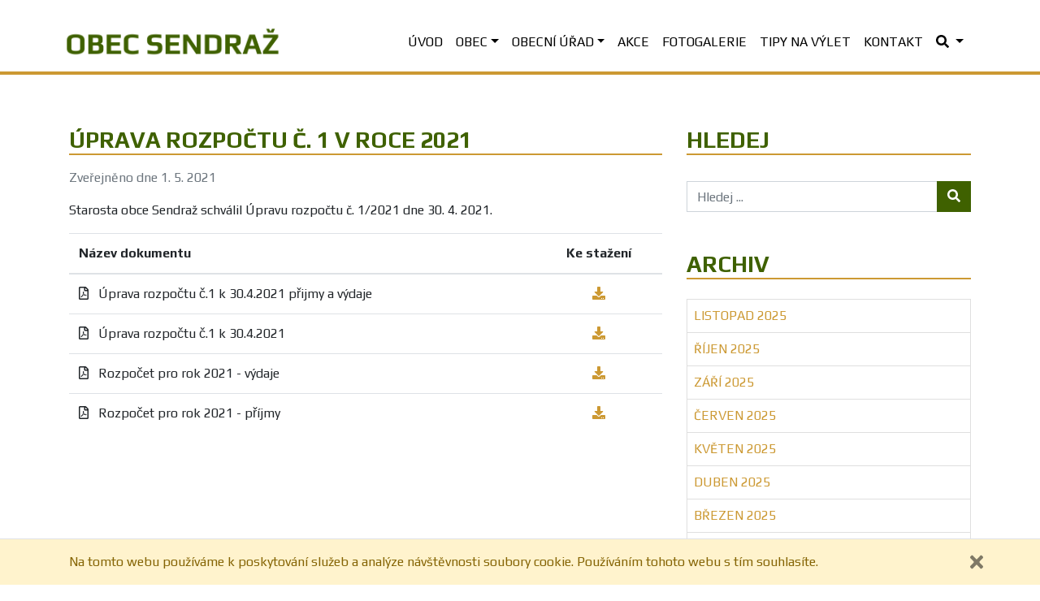

--- FILE ---
content_type: text/html; charset=UTF-8
request_url: https://sendraz.cz/uredni-deska/uprava-rozpoctu-c-1-v-roce-2021/
body_size: 5668
content:
<!doctype html>
<html lang="cs">
<head>
<title>Úprava rozpočtu č. 1 v roce 2021 - Obec Sendraž</title>
<meta name="keywords" content="Sendraž, Obec Sendraž">
<meta name="description" content="Webové stránky obce Sendraž" />
<meta charset="utf-8">
<meta name="viewport" content="width=device-width, initial-scale=1, shrink-to-fit=no">
<meta name="author" content="Venca Krecl">
<meta name="google-site-verification" content="gYvN9coUiqbaJzf4tNEbf14So0yubMR_2MvnbdU1UtY" />
<meta name="msvalidate.01" content="E8B3EB5630E696C944980B919690FBA2" />
<meta name='robots' content='index, follow, max-image-preview:large, max-snippet:-1, max-video-preview:-1' />
<!-- This site is optimized with the Yoast SEO plugin v18.2 - https://yoast.com/wordpress/plugins/seo/ -->
<link rel="canonical" href="https://sendraz.cz/uredni-deska/uprava-rozpoctu-c-1-v-roce-2021/" />
<meta property="og:locale" content="cs_CZ" />
<meta property="og:type" content="article" />
<meta property="og:title" content="Úprava rozpočtu č. 1 v roce 2021 - Obec Sendraž" />
<meta property="og:description" content="Starosta obce Sendraž schválil Úpravu rozpočtu č. 1/2021 dne 30. 4. 2021." />
<meta property="og:url" content="https://sendraz.cz/uredni-deska/uprava-rozpoctu-c-1-v-roce-2021/" />
<meta property="og:site_name" content="Obec Sendraž" />
<meta property="article:modified_time" content="2021-08-17T17:06:22+00:00" />
<meta name="twitter:card" content="summary_large_image" />
<meta name="twitter:label1" content="Odhadovaná doba čtení" />
<meta name="twitter:data1" content="1 minuta" />
<script type="application/ld+json" class="yoast-schema-graph">{"@context":"https://schema.org","@graph":[{"@type":"WebSite","@id":"https://sendraz.cz/#website","url":"https://sendraz.cz/","name":"Obec Sendraž","description":"Webové stránky obce Sendraž","potentialAction":[{"@type":"SearchAction","target":{"@type":"EntryPoint","urlTemplate":"https://sendraz.cz/?s={search_term_string}"},"query-input":"required name=search_term_string"}],"inLanguage":"cs"},{"@type":"WebPage","@id":"https://sendraz.cz/uredni-deska/uprava-rozpoctu-c-1-v-roce-2021/#webpage","url":"https://sendraz.cz/uredni-deska/uprava-rozpoctu-c-1-v-roce-2021/","name":"Úprava rozpočtu č. 1 v roce 2021 - Obec Sendraž","isPartOf":{"@id":"https://sendraz.cz/#website"},"datePublished":"2021-05-01T13:35:00+00:00","dateModified":"2021-08-17T17:06:22+00:00","breadcrumb":{"@id":"https://sendraz.cz/uredni-deska/uprava-rozpoctu-c-1-v-roce-2021/#breadcrumb"},"inLanguage":"cs","potentialAction":[{"@type":"ReadAction","target":["https://sendraz.cz/uredni-deska/uprava-rozpoctu-c-1-v-roce-2021/"]}]},{"@type":"BreadcrumbList","@id":"https://sendraz.cz/uredni-deska/uprava-rozpoctu-c-1-v-roce-2021/#breadcrumb","itemListElement":[{"@type":"ListItem","position":1,"name":"Domů","item":"https://sendraz.cz/"},{"@type":"ListItem","position":2,"name":"Úřední deska","item":"https://sendraz.cz/uredni-deska/"},{"@type":"ListItem","position":3,"name":"Úprava rozpočtu č. 1 v roce 2021"}]}]}</script>
<!-- / Yoast SEO plugin. -->
<link rel="stylesheet" href="https://sendraz.cz/wp-content/themes/sendraz/dist/css/wp-front.css?ver=0.0.1"  media="all" /><link rel="https://api.w.org/" href="https://sendraz.cz/wp-json/" /><link rel="alternate" type="application/json" href="https://sendraz.cz/wp-json/wp/v2/office_desk/866" /><link rel='shortlink' href='https://sendraz.cz/?p=866' />
<link rel="alternate" type="application/json+oembed" href="https://sendraz.cz/wp-json/oembed/1.0/embed?url=https%3A%2F%2Fsendraz.cz%2Furedni-deska%2Fuprava-rozpoctu-c-1-v-roce-2021%2F" />
<link rel="alternate" type="text/xml+oembed" href="https://sendraz.cz/wp-json/oembed/1.0/embed?url=https%3A%2F%2Fsendraz.cz%2Furedni-deska%2Fuprava-rozpoctu-c-1-v-roce-2021%2F&#038;format=xml" />
<link rel="preconnect" href="https://fonts.googleapis.com" crossorigin><link rel="dns-prefetch" href="https://fonts.googleapis.com"><link rel="preconnect" href="https://fonts.gstatic.com" crossorigin><link rel="dns-prefetch" href="https://fonts.gstatic.com"><link href="https://fonts.googleapis.com/css2?family=Play:wght@400;700&display=swap" rel="stylesheet" media="print" onload="this.media='all'">
<link rel="preconnect" href="https://www.googletagmanager.com" crossorigin><link rel="dns-prefetch" href="https://www.googletagmanager.com"><link rel="preconnect" href="https://www.google-analytics.com" crossorigin><link rel="dns-prefetch" href="https://www.google-analytics.com">
<link rel="preconnect" href="https://kit.fontawesome.com" crossorigin><link rel="dns-prefetch" href="https://kit.fontawesome.com"><link rel="preconnect" href="https://kit-free.fontawesome.com" crossorigin><link rel="dns-prefetch" href="https://kit-free.fontawesome.com">
<link rel="icon" href="https://sendraz.cz/wp-content/uploads/2018/05/cropped-favicon-32x32.jpg" sizes="32x32" />
<link rel="icon" href="https://sendraz.cz/wp-content/uploads/2018/05/cropped-favicon-192x192.jpg" sizes="192x192" />
<link rel="apple-touch-icon" href="https://sendraz.cz/wp-content/uploads/2018/05/cropped-favicon-180x180.jpg" />
<meta name="msapplication-TileImage" content="https://sendraz.cz/wp-content/uploads/2018/05/cropped-favicon-270x270.jpg" />
</head>
<body>
<div class="d-flex flex-column" style="min-height: 100vh">
<header class="container-fluid p-0 pt-xl-4 pb-xl-2">
<div class="container p-0">
<div class="row no-gutters">
<div class="col-md-3 d-xl-flex d-none d-xl-block">
<a href="https://sendraz.cz" class="d-block align-self-center" title="Obec Sendraž" role="banner">
<img class="img-fluid lazy" src="data:image/svg+xml;charset=utf-8,%3Csvg xmlns%3D'http%3A%2F%2Fwww.w3.org%2F2000%2Fsvg' viewBox%3D'0 0 300 50'%2F%3E" data-src="https://sendraz.cz/wp-content/themes/sendraz/dist/images/logo.png" alt="Logo" width="300" height="50">
</a>            </div>
<div class="col-sm-12 col-xl-9">
<nav id="main_menu" class="navbar navbar-light navbar-expand-xl">
<a class="navbar-brand d-xl-none" href="https://sendraz.cz" title="Obec Sendraž">
<img class="img-fluid lazy" src="data:image/svg+xml;charset=utf-8,%3Csvg xmlns%3D'http%3A%2F%2Fwww.w3.org%2F2000%2Fsvg' viewBox%3D'0 0 50 50'%2F%3E" data-src="https://sendraz.cz/wp-content/themes/sendraz/dist/images/mini-logo.jpg" alt="Malé logo" width="50" height="50">
</a>
<button class="navbar-toggler" type="button" data-toggle="collapse" data-target="#navbar-content-main_menu" aria-controls="navbar-content-main_menu"
aria-expanded="false" aria-label="Toggle navigation">
<i class="fas fa-bars"></i>
</button>
<div id="navbar-content-main_menu" class="collapse navbar-collapse">
<ul id="menu-main_menu" class="navbar-nav ml-auto"><li class="nav-item text-nowrap  "><a class="nav-link " href="https://sendraz.cz/">Úvod</a></li><li class="nav-item  dropdown"><a class="nav-link dropdown-toggle  " href="#" id="navbar-dropdown-obec" role="button" data-toggle="dropdown" aria-haspopup="true" aria-expanded="false">Obec</a><div class="dropdown-menu" aria-labelledby="navbar-dropdown-obec"><a class="dropdown-item " href="https://sendraz.cz/o-obci/">O obci</a><a class="dropdown-item " href="https://sendraz.cz/rozhledna/">Rozhledna</a><a class="dropdown-item " href="https://sendraz.cz/hasici/">Hasiči</a><a class="dropdown-item " href="https://sendraz.cz/u-sv-floriana/">U Sv. Floriána</a><a class="dropdown-item " href="https://sendraz.cz/firmy-v-obci/">Firmy v obci</a></div></li><li class="nav-item  dropdown"><a class="nav-link dropdown-toggle  " href="#" id="navbar-dropdown-obecni-urad" role="button" data-toggle="dropdown" aria-haspopup="true" aria-expanded="false">Obecní úřad</a><div class="dropdown-menu" aria-labelledby="navbar-dropdown-obecni-urad"><a class="dropdown-item " href="https://sendraz.cz/uredni-deska/">Úřední deska</a><a class="dropdown-item " href="https://sendraz.cz/povinne-informace/">Povinné informace</a><a class="dropdown-item " href="https://sendraz.cz/e-podatelna/">E-podatelna</a></div></li><li class="nav-item text-nowrap  "><a class="nav-link " href="https://sendraz.cz/kategorie/akce/">Akce</a></li><li class="nav-item text-nowrap  "><a class="nav-link " href="https://sendraz.cz/fotogalerie/">Fotogalerie</a></li><li class="nav-item text-nowrap  "><a class="nav-link " href="https://sendraz.cz/tipy-na-vylet/">Tipy na výlet</a></li><li class="nav-item text-nowrap  "><a class="nav-link " href="https://sendraz.cz/kontakt/">Kontakt</a></li></ul>
<ul class="navbar-nav navbar-right">
<li class="nav-item dropdown ">
<a class="nav-link dropdown-toggle" href="#" id="navbar-dropdown-search-form" role="button" aria-label="Dropdown button" data-toggle="dropdown" aria-haspopup="true" aria-expanded="false">
<i class="fas fa-search"></i>
</a>
<div class="dropdown-menu dropdown-menu-right" style="min-width: 20rem" aria-labelledby="navbar-dropdown-search-form">
<form class="form-inline px-2 my-2 my-lg-0 mx-auto" role="search" method="get" action="https://sendraz.cz/">
<div class="input-group w-100">
<input type="search" class="form-control" placeholder="Hledej ..." aria-label="Hledej ..." name="s">
<div class="input-group-append">
<button class="btn btn-secondary" aria-label="Tlačítko hledej" type="submit"><i class="fas fa-search"></i>
</button>
</div>
</div>
</form>
</div>
</li>
</ul>
</div>
</nav>            </div>
</div>
</div>
</header>
<div id="top-line" class="container-fluid p-0"></div>
<div class="flex-fill">
<main class="container-fluid p-0 mt-5">
<div class="container pt-3 pb-3">
<div class="row d-lg-flex">
<div class="col-12 col-lg-8 align-items-stretch">
<div class="row">
<div class="col-md-12">
<h1 class="h3 text-uppercase border-bottom-yellow">Úprava rozpočtu č. 1 v roce 2021</h1>
</div>
<div class="col-md-12 mt-2 mb-3">
<div class="text-muted">Zveřejněno dne 1. 5. 2021</div>
</div>
</div>
<div class="row">
<div class="col-md-12">
<p>Starosta obce Sendra&#382; schv&aacute;lil &Uacute;pravu rozpo&#269;tu &#269;. 1/2021 dne 30. 4. 2021.</p>            </div>
<div class="col-md-12">
<div class="table-responsive">
<table class="table">
<thead>
<tr>
<th scope="col" class="text-nowrap">
Název dokumentu                                </th>
<th scope="col" class="text-center">
Ke stažení                                </th>
</tr>
</thead>
<tbody>
<tr>
<td class="text-nowrap">
<span class="mr-2"><i class="far fa-file-pdf"></i></span>
Úprava rozpočtu č.1 k 30.4.2021 přijmy a výdaje                                    </td>
<td class="text-center">
<a href="https://sendraz.cz/uredni-deska/uprava-rozpoctu-c-1-v-roce-2021/uprava-rozpoctu-c-1-k-30-4-2021-prijmy-a-vydaje/?wp-fw-download-attachment-id=906" target="_blank">
<i class="fas fa-download"></i>
</a>
</td>
</tr>
<tr>
<td class="text-nowrap">
<span class="mr-2"><i class="far fa-file-pdf"></i></span>
Úprava rozpočtu č.1 k 30.4.2021                                    </td>
<td class="text-center">
<a href="https://sendraz.cz/uredni-deska/uprava-rozpoctu-c-1-v-roce-2021/uprava-rozpoctu-c-1-k-30-4-2021/?wp-fw-download-attachment-id=907" target="_blank">
<i class="fas fa-download"></i>
</a>
</td>
</tr>
<tr>
<td class="text-nowrap">
<span class="mr-2"><i class="far fa-file-pdf"></i></span>
Rozpočet pro rok 2021 - výdaje                                    </td>
<td class="text-center">
<a href="https://sendraz.cz/uredni-deska/rozpocet-pro-rok-2021/rozpocet-pro-rok-2021-vydaje/?wp-fw-download-attachment-id=889" target="_blank">
<i class="fas fa-download"></i>
</a>
</td>
</tr>
<tr>
<td class="text-nowrap">
<span class="mr-2"><i class="far fa-file-pdf"></i></span>
Rozpočet pro rok 2021 - příjmy                                    </td>
<td class="text-center">
<a href="https://sendraz.cz/uredni-deska/rozpocet-pro-rok-2021/rozpocet-pro-rok-2021-prijmy/?wp-fw-download-attachment-id=888" target="_blank">
<i class="fas fa-download"></i>
</a>
</td>
</tr>
</tbody>
</table>
</div>
</div>
</div>
</div>
<aside class="col-12 col-lg-4 d-none d-lg-block align-items-stretch">
<div class="row mb-4">
<div class="col-md-12">
<h3 class="w-100 border-bottom-yellow text-uppercase">Hledej</h3>            </div>
</div>
<div class="row">
<div class="col-md-12">
<form class="form-inline" role="search" method="get" action="https://sendraz.cz/">
<div class="input-group w-100">
<input type="search" class="form-control" placeholder="Hledej ..." aria-label="Hledej ..." name="s">
<input type="hidden" name="search_type" value="office_desk">
<div class="input-group-append">
<button class="btn btn-secondary" aria-label="Tlačítko hledej" type="submit"><i class="fas fa-search"></i></button>
</div>
</div>
</form>            </div>
</div>
<div class="row mt-3 mt-xl-5 mb-3">
<div class="col-md-12">
<h3 class="w-100 border-bottom-yellow text-uppercase">Archiv</h3>            </div>
</div>
<div class="row">
<div class="col-md-12">
<ul class="list-group sidebar-list text-uppercase">
<li><a href='https://sendraz.cz/2025/11/?post_type=office_desk'>Listopad 2025</a></li>
<li><a href='https://sendraz.cz/2025/10/?post_type=office_desk'>Říjen 2025</a></li>
<li><a href='https://sendraz.cz/2025/09/?post_type=office_desk'>Září 2025</a></li>
<li><a href='https://sendraz.cz/2025/06/?post_type=office_desk'>Červen 2025</a></li>
<li><a href='https://sendraz.cz/2025/05/?post_type=office_desk'>Květen 2025</a></li>
<li><a href='https://sendraz.cz/2025/04/?post_type=office_desk'>Duben 2025</a></li>
<li><a href='https://sendraz.cz/2025/03/?post_type=office_desk'>Březen 2025</a></li>
<li><a href='https://sendraz.cz/2025/02/?post_type=office_desk'>Únor 2025</a></li>
<li><a href='https://sendraz.cz/2025/01/?post_type=office_desk'>Leden 2025</a></li>
<li><a href='https://sendraz.cz/2024/12/?post_type=office_desk'>Prosinec 2024</a></li>
<li><a href='https://sendraz.cz/2024/11/?post_type=office_desk'>Listopad 2024</a></li>
<li><a href='https://sendraz.cz/2024/10/?post_type=office_desk'>Říjen 2024</a></li>
</ul>
</div>
</div>
<div class="row mt-3 mt-xl-5 mb-3">
<div class="col-md-12">
<h3 class="w-100 border-bottom-yellow text-uppercase">Kategorie</h3>            </div>
</div>
<div class="row">
<div class="col-md-12">
<ul class="list-group sidebar-list text-uppercase">
<li class="cat-item cat-item-9"><a href="https://sendraz.cz/uredni-deska/kategorie/dso-region-novomestsko/">DSO &quot;Region Novoměstsko&quot;</a>
</li>
<li class="cat-item cat-item-11"><a href="https://sendraz.cz/uredni-deska/kategorie/gdpr/">GDPR</a>
</li>
<li class="cat-item cat-item-22"><a href="https://sendraz.cz/uredni-deska/kategorie/koronavirus-covid-19/">Koronavirus &#8211; COVID 19</a>
</li>
<li class="cat-item cat-item-21"><a href="https://sendraz.cz/uredni-deska/kategorie/linka-bezpeci/">Linka bezpečí</a>
</li>
<li class="cat-item cat-item-23"><a href="https://sendraz.cz/uredni-deska/kategorie/odstavka-elektriny/">Odstávka elektřiny</a>
</li>
<li class="cat-item cat-item-8"><a href="https://sendraz.cz/uredni-deska/kategorie/rozpocet/">Rozpočet</a>
</li>
<li class="cat-item cat-item-20"><a href="https://sendraz.cz/uredni-deska/kategorie/socialne-pravni-ochrana-deti/">Sociálně-právní ochrana dětí</a>
</li>
<li class="cat-item cat-item-15"><a href="https://sendraz.cz/uredni-deska/kategorie/vyrocni-zpravy/">Výroční zprávy</a>
</li>
</ul>
</div>
</div>
</aside>
</div>
<aside class="col-12 d-lg-none mt-4 align-items-stretch">
<div class="row mb-4">
<div class="col-md-12">
<h3 class="w-100 border-bottom-yellow text-uppercase">Hledej</h3>            </div>
</div>
<div class="row">
<div class="col-md-12">
<form class="form-inline" role="search" method="get" action="https://sendraz.cz/">
<div class="input-group w-100">
<input type="search" class="form-control" placeholder="Hledej ..." aria-label="Hledej ..." name="s">
<input type="hidden" name="search_type" value="office_desk">
<div class="input-group-append">
<button class="btn btn-secondary" aria-label="Tlačítko hledej" type="submit"><i class="fas fa-search"></i></button>
</div>
</div>
</form>            </div>
</div>
<div class="row mt-3 mt-xl-5 mb-3">
<div class="col-md-12">
<h3 class="w-100 border-bottom-yellow text-uppercase">Archiv</h3>            </div>
</div>
<div class="row">
<div class="col-md-12">
<ul class="list-group sidebar-list text-uppercase">
<li><a href='https://sendraz.cz/2025/11/?post_type=office_desk'>Listopad 2025</a></li>
<li><a href='https://sendraz.cz/2025/10/?post_type=office_desk'>Říjen 2025</a></li>
<li><a href='https://sendraz.cz/2025/09/?post_type=office_desk'>Září 2025</a></li>
<li><a href='https://sendraz.cz/2025/06/?post_type=office_desk'>Červen 2025</a></li>
<li><a href='https://sendraz.cz/2025/05/?post_type=office_desk'>Květen 2025</a></li>
<li><a href='https://sendraz.cz/2025/04/?post_type=office_desk'>Duben 2025</a></li>
<li><a href='https://sendraz.cz/2025/03/?post_type=office_desk'>Březen 2025</a></li>
<li><a href='https://sendraz.cz/2025/02/?post_type=office_desk'>Únor 2025</a></li>
<li><a href='https://sendraz.cz/2025/01/?post_type=office_desk'>Leden 2025</a></li>
<li><a href='https://sendraz.cz/2024/12/?post_type=office_desk'>Prosinec 2024</a></li>
<li><a href='https://sendraz.cz/2024/11/?post_type=office_desk'>Listopad 2024</a></li>
<li><a href='https://sendraz.cz/2024/10/?post_type=office_desk'>Říjen 2024</a></li>
</ul>
</div>
</div>
<div class="row mt-3 mt-xl-5 mb-3">
<div class="col-md-12">
<h3 class="w-100 border-bottom-yellow text-uppercase">Kategorie</h3>            </div>
</div>
<div class="row">
<div class="col-md-12">
<ul class="list-group sidebar-list text-uppercase">
<li class="cat-item cat-item-9"><a href="https://sendraz.cz/uredni-deska/kategorie/dso-region-novomestsko/">DSO &quot;Region Novoměstsko&quot;</a>
</li>
<li class="cat-item cat-item-11"><a href="https://sendraz.cz/uredni-deska/kategorie/gdpr/">GDPR</a>
</li>
<li class="cat-item cat-item-22"><a href="https://sendraz.cz/uredni-deska/kategorie/koronavirus-covid-19/">Koronavirus &#8211; COVID 19</a>
</li>
<li class="cat-item cat-item-21"><a href="https://sendraz.cz/uredni-deska/kategorie/linka-bezpeci/">Linka bezpečí</a>
</li>
<li class="cat-item cat-item-23"><a href="https://sendraz.cz/uredni-deska/kategorie/odstavka-elektriny/">Odstávka elektřiny</a>
</li>
<li class="cat-item cat-item-8"><a href="https://sendraz.cz/uredni-deska/kategorie/rozpocet/">Rozpočet</a>
</li>
<li class="cat-item cat-item-20"><a href="https://sendraz.cz/uredni-deska/kategorie/socialne-pravni-ochrana-deti/">Sociálně-právní ochrana dětí</a>
</li>
<li class="cat-item cat-item-15"><a href="https://sendraz.cz/uredni-deska/kategorie/vyrocni-zpravy/">Výroční zprávy</a>
</li>
</ul>
</div>
</div>
</aside>
        </div>
</main>
</div>
<footer class="container-fluid p-0 pb-3 mt-5">
<div class="container">
<div class="row d-flex align-items-stretch">
<div class="col-lg-4 d-flex flex-wrap pt-5">
<div class="card w-100">
<div class="card-header">
O nás                    </div>
<div class="card-body">
Sendraž – malá vesnička nacházející se v severovýchodních Čechách,
v podhůří Orlických hor, na sever od Nového Města nad Metují, východně ohraničená přírodní rezervací Peklo.
Z celé obce, a především pak z rozhledny na kopci Varta, se naskýtá nádherný výhled do kraje.
</div>
</div>
</div>
<div class="col-lg-4 d-flex flex-wrap pt-5">
<div class="card w-100">
<div class="card-header">
Kontakt                    </div>
<div class="card-body">
<table class="table">
<tr>
<td><i class="fas fa-user"></i></td>
<td>Obec Sendraž</td>
</tr>
<tr>
<td><i class="fas fa-envelope"></i></td>
<td><a href="mailto:info@sendraz.cz">info@sendraz.cz</a></td>
</tr>
<tr>
<td><i class="fas fa-phone"></i></td>
<td>
<a href="tel:+420737048919">+420 737 048 919</a>
<br>
<small>Starosta obce Sendraž</small>
</td>
</tr>
<tr>
<td><i class="fab fa-facebook-square"></i></td>
<td><a href="https://www.facebook.com/kopecSendraz/" target="_blank" rel="noopener">facebook.com</a></td>
</tr>
<tr>
<td><i class="fas fa-external-link-alt"></i></td>
<td><a href="https://sendraz.cz" target="_blank" rel="noopener">www.sendraz.cz</a></td>
</tr>
</table>
</div>
</div>
</div>
<div class="col-lg-4 d-flex flex-wrap pt-5">
<div class="card w-100">
<div class="card-header">
Štítky                    </div>
<div class="card-body">
<a href="https://sendraz.cz/stitky/biatlon/" class="tag-cloud-link tag-link-17 tag-link-position-1" style="font-size: 1.2rem;" aria-label="Biatlon (1 položka)">Biatlon</a>
<a href="https://sendraz.cz/stitky/firmy-v-obci/" class="tag-cloud-link tag-link-12 tag-link-position-2" style="font-size: 1.9rem;" aria-label="Firmy v obci (5 položek)">Firmy v obci</a>
<a href="https://sendraz.cz/stitky/hasici/" class="tag-cloud-link tag-link-14 tag-link-position-3" style="font-size: 1.2rem;" aria-label="Hasiči (1 položka)">Hasiči</a>
<a href="https://sendraz.cz/stitky/odstavka-elektriny/" class="tag-cloud-link tag-link-24 tag-link-position-4" style="font-size: 1.2rem;" aria-label="Odstávka elektřiny (1 položka)">Odstávka elektřiny</a>
<a href="https://sendraz.cz/stitky/prednasky/" class="tag-cloud-link tag-link-7 tag-link-position-5" style="font-size: 1.2rem;" aria-label="Přednášky (1 položka)">Přednášky</a>
<a href="https://sendraz.cz/stitky/rozlouceni-s-prazdninami/" class="tag-cloud-link tag-link-19 tag-link-position-6" style="font-size: 1.2rem;" aria-label="Rozloučení s prázdninami (1 položka)">Rozloučení s prázdninami</a>
<a href="https://sendraz.cz/stitky/stolni-tenis/" class="tag-cloud-link tag-link-6 tag-link-position-7" style="font-size: 1.4625rem;" aria-label="Stolní tenis (2 položky)">Stolní tenis</a>
<a href="https://sendraz.cz/stitky/tipy-na-vylet/" class="tag-cloud-link tag-link-18 tag-link-position-8" style="font-size: 1.2rem;" aria-label="Tipy na výlet (1 položka)">Tipy na výlet</a>
<a href="https://sendraz.cz/stitky/carodejnice/" class="tag-cloud-link tag-link-13 tag-link-position-9" style="font-size: 1.2rem;" aria-label="Čarodějnice (1 položka)">Čarodějnice</a>                    </div>
</div>
</div>
</div>
</div>
</footer>
<div id="copyright-wrapper" class="container-fluid p-0">
<div class="container">
<div class="row no-gutters">
<div class="col-12 col-md-6 text-center text-md-left">
© 2017 - 2025 Obec Sendraž - vyrobilo studio <a href="http://nasvahu.net" target="_blank" rel="noopener">NASVAHU</a>
</div>
<div class="col-12 col-md-6 text-center text-md-right">
<a href="https://sendraz.cz/prohlaseni-o-pristupnosti/">Prohlášení o přístupnosti</a>
</div>
</div>
</div>
</div>
</div>
<script type='text/javascript' src='https://sendraz.cz/wp-content/themes/sendraz/dist/js/wp-front.js?ver=0.0.1' id='jquery-js'></script>
<div id="cookie-bar" class="container-fluid fixed-bottom d-none alert-warning border-top">
<div class="container">
<div class="row pt-3 pb-3">
<div class="col-12" style="padding-right: 30px;">
Na tomto webu používáme k poskytování služeb a analýze návštěvnosti soubory cookie. Používáním tohoto webu s tím souhlasíte.
<button id="cookie-bar-close"
class="close position-absolute"
style="max-width: 30px; top:0; right: 0"
type="button"
aria-label="Zavřít">
<i class="fas fa-times"></i>
</button>
</div>
</div>
</div>
</div>
<script type="text/javascript">
jQuery(document).ready(function ($) {
var cookieBarSubmit = window.localStorage.getItem('cookie-bar-submit');
if (cookieBarSubmit !== 'true') {
// Show cookie bar
$('#cookie-bar').removeClass('d-none')
}
$('#cookie-bar-close').on('click', function (e) {
e.preventDefault();
window.localStorage.setItem('cookie-bar-submit', 'true');
// Hidden cookie bar
$('#cookie-bar').fadeOut("slow", function () {
$(this).addClass('d-none');
});
});
});
</script>
<!-- Google Analytics -->
<script async src="https://www.googletagmanager.com/gtag/js?id=UA-163912200-1"></script>
<script>
window.dataLayer = window.dataLayer || [];
function gtag(){dataLayer.push(arguments);}
gtag('js', new Date());
gtag('config', 'UA-163912200-1');
</script>
<script src="https://kit.fontawesome.com/c883bb9015.js" crossorigin="anonymous" async></script>
<!-- Blueimp Gallery lightbox -->
<div
id="blueimp-gallery"
class="blueimp-gallery blueimp-gallery-controls"
aria-label="image gallery"
aria-modal="true"
role="dialog"
>
<div class="slides" aria-live="polite"></div>
<h3 class="title"></h3>
<a
class="prev"
aria-controls="blueimp-gallery"
aria-label="previous slide"
aria-keyshortcuts="ArrowLeft"
href="#"
></a>
<a
class="next"
aria-controls="blueimp-gallery"
aria-label="next slide"
aria-keyshortcuts="ArrowRight"
href="#"
></a>
<a
class="close"
aria-controls="blueimp-gallery"
aria-label="close"
aria-keyshortcuts="Escape"
href="#"
></a>
<a
class="play-pause"
aria-controls="blueimp-gallery"
aria-label="play slideshow"
aria-keyshortcuts="Space"
aria-pressed="false"
role="button"
href="#"
></a>
<ol class="indicator"></ol>
</div>
</body>
</html><!-- WP Fastest Cache file was created in 0.26449394226074 seconds, on 19-12-25 16:48:22 -->